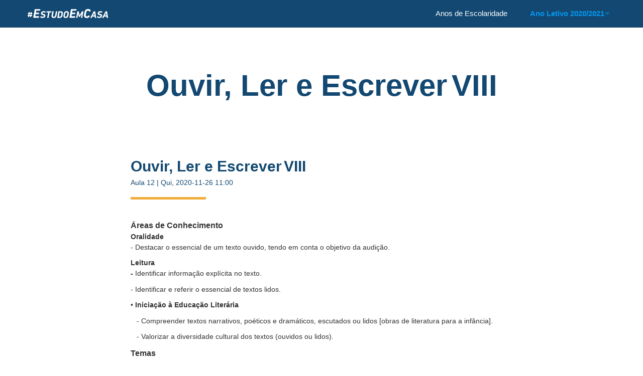

--- FILE ---
content_type: text/html; charset=UTF-8
request_url: https://estudoemcasa.dge.mec.pt/2020-2021/3o-e-4o/portugues/12
body_size: 70374
content:
<!DOCTYPE html>
<html lang="pt-pt" dir="ltr" prefix="content: http://purl.org/rss/1.0/modules/content/  dc: http://purl.org/dc/terms/  foaf: http://xmlns.com/foaf/0.1/  og: http://ogp.me/ns#  rdfs: http://www.w3.org/2000/01/rdf-schema#  schema: http://schema.org/  sioc: http://rdfs.org/sioc/ns#  sioct: http://rdfs.org/sioc/types#  skos: http://www.w3.org/2004/02/skos/core#  xsd: http://www.w3.org/2001/XMLSchema# ">
<head>
  <meta charset="utf-8" />
<script>(function(i,s,o,g,r,a,m){i["GoogleAnalyticsObject"]=r;i[r]=i[r]||function(){(i[r].q=i[r].q||[]).push(arguments)},i[r].l=1*new Date();a=s.createElement(o),m=s.getElementsByTagName(o)[0];a.async=1;a.src=g;m.parentNode.insertBefore(a,m)})(window,document,"script","https://www.google-analytics.com/analytics.js","ga");ga("create", "UA-51635395-7", {"cookieDomain":"auto"});ga("require", "displayfeatures");ga("set", "anonymizeIp", true);ga("send", "pageview");</script>
<link rel="canonical" href="http://estudoemcasa.dge.mec.pt/2020-2021/3o-e-4o/portugues/12" />
<meta name="Generator" content="Drupal 8 (https://www.drupal.org)" />
<meta name="MobileOptimized" content="width" />
<meta name="HandheldFriendly" content="true" />
<meta name="viewport" content="width=device-width, initial-scale=1.0" />
<link rel="shortcut icon" href="/themes/custom/website/favicon.png" type="image/png" />
<link rel="alternate" hreflang="pt-pt" href="http://estudoemcasa.dge.mec.pt/2020-2021/3o-e-4o/portugues/12" />
<link rel="revision" href="http://estudoemcasa.dge.mec.pt/2020-2021/3o-e-4o/portugues/12" />

  <title>Ouvir, Ler e Escrever VIII | #EstudoEmCasa</title>
  <link rel="stylesheet" media="all" href="/core/assets/vendor/normalize-css/normalize.css?rbxv6y" />
<link rel="stylesheet" media="all" href="/core/misc/normalize-fixes.css?rbxv6y" />
<link rel="stylesheet" media="all" href="/libraries/superfish/css/superfish.css?rbxv6y" />
<link rel="stylesheet" media="all" href="/core/themes/stable/css/system/components/ajax-progress.module.css?rbxv6y" />
<link rel="stylesheet" media="all" href="/core/themes/stable/css/system/components/align.module.css?rbxv6y" />
<link rel="stylesheet" media="all" href="/core/themes/stable/css/system/components/autocomplete-loading.module.css?rbxv6y" />
<link rel="stylesheet" media="all" href="/core/themes/stable/css/system/components/fieldgroup.module.css?rbxv6y" />
<link rel="stylesheet" media="all" href="/core/themes/stable/css/system/components/container-inline.module.css?rbxv6y" />
<link rel="stylesheet" media="all" href="/core/themes/stable/css/system/components/clearfix.module.css?rbxv6y" />
<link rel="stylesheet" media="all" href="/core/themes/stable/css/system/components/details.module.css?rbxv6y" />
<link rel="stylesheet" media="all" href="/core/themes/stable/css/system/components/hidden.module.css?rbxv6y" />
<link rel="stylesheet" media="all" href="/core/themes/stable/css/system/components/item-list.module.css?rbxv6y" />
<link rel="stylesheet" media="all" href="/core/themes/stable/css/system/components/js.module.css?rbxv6y" />
<link rel="stylesheet" media="all" href="/core/themes/stable/css/system/components/nowrap.module.css?rbxv6y" />
<link rel="stylesheet" media="all" href="/core/themes/stable/css/system/components/position-container.module.css?rbxv6y" />
<link rel="stylesheet" media="all" href="/core/themes/stable/css/system/components/progress.module.css?rbxv6y" />
<link rel="stylesheet" media="all" href="/core/themes/stable/css/system/components/reset-appearance.module.css?rbxv6y" />
<link rel="stylesheet" media="all" href="/core/themes/stable/css/system/components/resize.module.css?rbxv6y" />
<link rel="stylesheet" media="all" href="/core/themes/stable/css/system/components/sticky-header.module.css?rbxv6y" />
<link rel="stylesheet" media="all" href="/core/themes/stable/css/system/components/system-status-counter.css?rbxv6y" />
<link rel="stylesheet" media="all" href="/core/themes/stable/css/system/components/system-status-report-counters.css?rbxv6y" />
<link rel="stylesheet" media="all" href="/core/themes/stable/css/system/components/system-status-report-general-info.css?rbxv6y" />
<link rel="stylesheet" media="all" href="/core/themes/stable/css/system/components/tabledrag.module.css?rbxv6y" />
<link rel="stylesheet" media="all" href="/core/themes/stable/css/system/components/tablesort.module.css?rbxv6y" />
<link rel="stylesheet" media="all" href="/core/themes/stable/css/system/components/tree-child.module.css?rbxv6y" />
<link rel="stylesheet" media="all" href="/core/themes/stable/css/views/views.module.css?rbxv6y" />
<link rel="stylesheet" media="all" href="/core/modules/layout_discovery/layouts/onecol/onecol.css?rbxv6y" />
<link rel="stylesheet" media="all" href="/themes/custom/website_2020_2021/css/website.css?rbxv6y" />
<link rel="stylesheet" media="all" href="/themes/custom/website_2020_2021/css/fontawesome-pro/css/all.css?rbxv6y" />
<link rel="stylesheet" media="all" href="/core/themes/classy/css/components/action-links.css?rbxv6y" />
<link rel="stylesheet" media="all" href="/core/themes/classy/css/components/breadcrumb.css?rbxv6y" />
<link rel="stylesheet" media="all" href="/core/themes/classy/css/components/button.css?rbxv6y" />
<link rel="stylesheet" media="all" href="/core/themes/classy/css/components/collapse-processed.css?rbxv6y" />
<link rel="stylesheet" media="all" href="/core/themes/classy/css/components/container-inline.css?rbxv6y" />
<link rel="stylesheet" media="all" href="/core/themes/classy/css/components/details.css?rbxv6y" />
<link rel="stylesheet" media="all" href="/core/themes/classy/css/components/exposed-filters.css?rbxv6y" />
<link rel="stylesheet" media="all" href="/core/themes/classy/css/components/field.css?rbxv6y" />
<link rel="stylesheet" media="all" href="/core/themes/classy/css/components/form.css?rbxv6y" />
<link rel="stylesheet" media="all" href="/core/themes/classy/css/components/icons.css?rbxv6y" />
<link rel="stylesheet" media="all" href="/core/themes/classy/css/components/inline-form.css?rbxv6y" />
<link rel="stylesheet" media="all" href="/core/themes/classy/css/components/item-list.css?rbxv6y" />
<link rel="stylesheet" media="all" href="/core/themes/classy/css/components/link.css?rbxv6y" />
<link rel="stylesheet" media="all" href="/core/themes/classy/css/components/links.css?rbxv6y" />
<link rel="stylesheet" media="all" href="/core/themes/classy/css/components/menu.css?rbxv6y" />
<link rel="stylesheet" media="all" href="/core/themes/classy/css/components/more-link.css?rbxv6y" />
<link rel="stylesheet" media="all" href="/core/themes/classy/css/components/pager.css?rbxv6y" />
<link rel="stylesheet" media="all" href="/core/themes/classy/css/components/tabledrag.css?rbxv6y" />
<link rel="stylesheet" media="all" href="/core/themes/classy/css/components/tableselect.css?rbxv6y" />
<link rel="stylesheet" media="all" href="/core/themes/classy/css/components/tablesort.css?rbxv6y" />
<link rel="stylesheet" media="all" href="/core/themes/classy/css/components/tabs.css?rbxv6y" />
<link rel="stylesheet" media="all" href="/core/themes/classy/css/components/textarea.css?rbxv6y" />
<link rel="stylesheet" media="all" href="/core/themes/classy/css/components/ui-dialog.css?rbxv6y" />
<link rel="stylesheet" media="all" href="/core/themes/classy/css/components/messages.css?rbxv6y" />

  
<!--[if lte IE 8]>
<script src="/core/assets/vendor/html5shiv/html5shiv.min.js?v=3.7.3"></script>
<![endif]-->

  <script src="https://cdnjs.cloudflare.com/ajax/libs/mediaelement/4.2.16/lang/pt.min.js"></script>
</head>
<body class="_020-2021-3o-e-4o-portugues-12 path-node page-node-type-class">
  <a href="#main-content" class="visually-hidden focusable skip-link">
    Passar para o conteúdo principal
  </a>
      
  
        <div class="dialog-off-canvas-main-canvas" data-off-canvas-main-canvas>
    <div role="document" class="page">
 
      <header id="site-header">
      <div class="outer-wrapper">
          <div class="">
    

<div id="block-website-2020-2021-branding" class="settings-tray-editable block block-system block-system-branding-block" data-drupal-settingstray="editable">
  
    
        <a href="/" rel="home" class="site-logo">
      <img src="/themes/custom/website_2020_2021/logo.svg" alt="Início" />
    </a>
      </div>

<div id="block-website-2020-2021-mainnavigation" class="settings-tray-editable block block-superfish block-superfishmain" data-drupal-settingstray="editable">
  
    
      
<ul id="superfish-main" class="menu sf-menu sf-main sf-horizontal sf-style-none">
  
<li id="main-menu-link-content37b79df2-87e0-459c-8736-1b6da2a5bc7a" class="sf-depth-1 sf-no-children"><a href="/2020-2021/1o" class="sf-depth-1">Anos de Escolaridade</a></li><li id="main-menu-link-content2631ed8c-0678-4cbe-8643-7aea85bb158e" class="sf-depth-1 menuparent"><span class="sf-depth-1 menuparent nolink">Ano Letivo 2020/2021</span><ul><li id="main-menu-link-content553ab59f-9e36-46bd-b38b-fb96da3899f6" class="sf-depth-2 sf-no-children"><a href="/2019-2020/" class="sf-depth-2">Ano Letivo 2019/2020</a></li></ul></li>
</ul>

  </div><div data-drupal-messages-fallback class="hidden"></div>

  </div>

      </div>
    </header>
  
  
  
  <main role="main" class="outer-wrapper">
    <a id="main-content" tabindex="-1"></a>
    <section id="content">
        <div class="">
    

<div id="block-website-2020-2021-page-title" class="block block-core block-page-title-block">
  
    
      
  <h1 class="page-title"><span class="field field--name-title field--type-string field--label-hidden">Ouvir, Ler e Escrever VIII</span>
</h1>


  </div>

<div id="block-website-2020-2021-content" class="block block-system block-system-main-block">
  
    
      <article id="node-964" class="" data-history-node-id="964" role="article" about="/2020-2021/3o-e-4o/portugues/12">
  
    

  <img alt="" class="classimg" src="https://estudoemcasa-2020-2021.s3.eu-west-3.amazonaws.com/s3fs-public/styles/800x450/public/images/subjects/portugues-3o-e-4o.jpg?itok=XrJEACNb" />
  <br />
  <span class="field field--name-title field--type-string field--label-hidden">Ouvir, Ler e Escrever VIII</span>

  
  <div class="classinfo">Aula 
            <div class="field field--name-field-class-number field--type-integer field--label-hidden field__item">12</div>
       | 
            <div class="field field--name-field-date field--type-datetime field--label-hidden field__item"><time datetime="2020-11-26T11:00:00Z" class="datetime">Qui, 2020-11-26 11:00</time>
</div>
      </div>

  <div class="sep"></div>

  <div class="areas">Áreas de Conhecimento</div>
  
            <div class="clearfix text-formatted field field--name-field-areas field--type-text-long field--label-hidden field__item"><ul><li><span><span><span><span><strong><span lang="EN-US" xml:lang="EN-US" xml:lang="EN-US"><span><span><span><span>Oralidade</span></span></span></span></span></strong><strong> </strong><span lang="EN-US" xml:lang="EN-US" xml:lang="EN-US"><span>​</span></span></span></span></span></span></li>
</ul><p><span><span><span><span><span><span><span><span>- Destacar o essencial de um texto ouvido, tendo em conta o objetivo da audição. </span></span></span></span></span><span><span>​</span></span></span></span></span></p>

<ul><li><span><span><span><span><strong><span lang="EN-US" xml:lang="EN-US" xml:lang="EN-US"><span><span><span><span>Leitura</span></span></span></span></span></strong><strong> </strong><span lang="EN-US" xml:lang="EN-US" xml:lang="EN-US"><span>​</span></span></span></span></span></span></li>
</ul><p><span><span><span><strong><span><span><span><span><span>- </span></span></span></span></span></strong><span><span><span><span><span>Identificar informação explícita no texto. </span></span></span></span></span><span><span>​</span></span></span></span></span></p>

<p><span><span><span><span><span><span><span><span>- Identificar e referir o essencial de textos lidos.</span></span></span></span></span><span><span>​</span></span></span></span></span></p>

<p><span><span><span><span><span><span><span><span>• </span></span></span></span></span><strong><span><span><span><span><span>Iniciação</span></span></span></span></span></strong><strong><span><span><span><span><span> à </span></span></span></span></span></strong><strong><span><span><span><span><span>Educação</span></span></span></span></span></strong><strong> </strong><strong><span><span><span><span><span>Literária</span></span></span></span></span></strong> <span><span>​</span></span></span></span></span></p>

<p><span><span><span><span><span><span><span><span>   - Compreender textos narrativos, poéticos e dramáticos, escutados ou lidos [obras de literatura para a infância].</span></span></span></span></span><span><span>​</span></span></span></span></span></p>

<p><span><span><span><span><span><span><span><span>   - Valorizar a diversidade cultural dos textos (ouvidos ou lidos).</span></span></span></span></span></span></span></span></p></div>
      
  
  <div class="themes">Temas</div>
  
            <div class="clearfix text-formatted field field--name-field-themes field--type-text-long field--label-hidden field__item"><p><span><span><span><span><span><span>Ouvir, Ler e Escrever VIII.</span></span></span></span></span></span></p></div>
      

    <a class="classvideo" href="https://www.rtp.pt/play/estudoemcasa/p7790/e508482/portugues-3-e-4-anos" target="_blank">
    <img alt="" class="videobg" src="https://estudoemcasa-2020-2021.s3.eu-west-3.amazonaws.com/s3fs-public/styles/800x455/public/images/bgimages/3o-e-4o.png?itok=3hWsGi0g" />
    <div class="classvideonumber">Aula 
            <div class="field field--name-field-class-number field--type-integer field--label-hidden field__item">12</div>
      </div>
  </a>
    <div sclass="videoinfo">Para poder assistir a aulas anteriores, deve entrar em <a href="https://www.rtp.pt/play/estudoemcasa/anos-de-escolaridade/" target="blank">https://www.rtp.pt/play/estudoemcasa/anos-de-escolaridade</a> e escolher o ano de escolaridade e a disciplina.</div>
  <br /><br />
  <div class="resources">Atividades e Recursos Complementares</div>

  <div class="sep"></div>

    <a class="resource" href="https://estudoemcasa-2020-2021.s3.eu-west-3.amazonaws.com/resources/70a3b0a521e29097d45db90949decc47/12_Portugu%C3%AAs_3.%C2%BA%20e%204.%C2%BA%20anos_Rever%20regras%20de%20translinea%C3%A7%C3%A3o%2C%20correio%20eletr%C3%B3nico%2C%20convite.%20Conto%20Tradicional.pdf" target="_blank">
  <div class="resource">
  <span class="resourcetitle">Ouvir, Ler e Escrever VIII </span><br />
  <span class="resourcedescription">Ouvir, Ler e Escrever VIII.</span>
  </div>
  </a>
  
  <div class="classes">Aulas</div>
  <div class="sep"></div>

</article>

  </div>

<div class="views-element-container settings-tray-editable block block-views block-views-blockclasses-block-1" id="block-website-2020-2021-views-block-classes-block-1" data-drupal-settingstray="editable">
  
    
      <div><div class="view view-classes view-id-classes view-display-id-block_1 js-view-dom-id-45bda574d79563ed3c71bb2a1b65b6c2a361188c62852c14dc3e3d01e111a6c4">
  
    
      
      <div class="view-content">
          <div class="views-row"><div class="views-field views-field-view-node"><span class="field-content"><a href="/2020-2021/3o-e-4o/portugues/1">
<div class="class-list">
</span></div><div class="views-field views-field-field-years"><div class="field-content"><img alt="" class="classbg" src="https://estudoemcasa-2020-2021.s3.eu-west-3.amazonaws.com/s3fs-public/styles/380x216/public/images/bgimages/3o-e-4o.png?itok=1hWtgmKQ" />
</div></div><div class="views-field views-field-field-class-number"><div class="field-content">Aula 1</div>
</a></div></div><div class="views-field views-field-title"><span class="field-content">O Texto Narrativo (1)</span></div><div class="views-field views-field-field-date"><div class="field-content"><time datetime="2020-10-20T09:30:00Z" class="datetime">2020-10-20</time>
</div></div></div>
    <div class="views-row"><div class="views-field views-field-view-node"><span class="field-content"><a href="/2020-2021/3o-e-4o/portugues/2">
<div class="class-list">
</span></div><div class="views-field views-field-field-years"><div class="field-content"><img alt="" class="classbg" src="https://estudoemcasa-2020-2021.s3.eu-west-3.amazonaws.com/s3fs-public/styles/380x216/public/images/bgimages/3o-e-4o.png?itok=1hWtgmKQ" />
</div></div><div class="views-field views-field-field-class-number"><div class="field-content">Aula 2</div>
</a></div></div><div class="views-field views-field-title"><span class="field-content">Texto Narrativo (2). Prosa e poesia</span></div><div class="views-field views-field-field-date"><div class="field-content"><time datetime="2020-10-22T10:00:00Z" class="datetime">2020-10-22</time>
</div></div></div>
    <div class="views-row"><div class="views-field views-field-view-node"><span class="field-content"><a href="/2020-2021/3o-e-4o/portugues/3">
<div class="class-list">
</span></div><div class="views-field views-field-field-years"><div class="field-content"><img alt="" class="classbg" src="https://estudoemcasa-2020-2021.s3.eu-west-3.amazonaws.com/s3fs-public/styles/380x216/public/images/bgimages/3o-e-4o.png?itok=1hWtgmKQ" />
</div></div><div class="views-field views-field-field-class-number"><div class="field-content">Aula 3</div>
</a></div></div><div class="views-field views-field-title"><span class="field-content">O texto dialogal. Classe de palavras e sinais de pontuação</span></div><div class="views-field views-field-field-date"><div class="field-content"><time datetime="2020-10-27T10:30:00Z" class="datetime">2020-10-27</time>
</div></div></div>
    <div class="views-row"><div class="views-field views-field-view-node"><span class="field-content"><a href="/2020-2021/3o-e-4o/portugues/4">
<div class="class-list">
</span></div><div class="views-field views-field-field-years"><div class="field-content"><img alt="" class="classbg" src="https://estudoemcasa-2020-2021.s3.eu-west-3.amazonaws.com/s3fs-public/styles/380x216/public/images/bgimages/3o-e-4o.png?itok=1hWtgmKQ" />
</div></div><div class="views-field views-field-field-class-number"><div class="field-content">Aula 4</div>
</a></div></div><div class="views-field views-field-title"><span class="field-content">Texto poético. Classificação da palavra quanto à sílaba tónica</span></div><div class="views-field views-field-field-date"><div class="field-content"><time datetime="2020-10-29T11:00:00Z" class="datetime">2020-10-29</time>
</div></div></div>
    <div class="views-row"><div class="views-field views-field-view-node"><span class="field-content"><a href="/2020-2021/3o-e-4o/portugues/5">
<div class="class-list">
</span></div><div class="views-field views-field-field-years"><div class="field-content"><img alt="" class="classbg" src="https://estudoemcasa-2020-2021.s3.eu-west-3.amazonaws.com/s3fs-public/styles/380x216/public/images/bgimages/3o-e-4o.png?itok=1hWtgmKQ" />
</div></div><div class="views-field views-field-field-class-number"><div class="field-content">Aula 5</div>
</a></div></div><div class="views-field views-field-title"><span class="field-content">Família de Palavras. Formação de palavras por derivação</span></div><div class="views-field views-field-field-date"><div class="field-content"><time datetime="2020-11-03T10:30:00Z" class="datetime">2020-11-03</time>
</div></div></div>
    <div class="views-row"><div class="views-field views-field-view-node"><span class="field-content"><a href="/2020-2021/3o-e-4o/portugues/6">
<div class="class-list">
</span></div><div class="views-field views-field-field-years"><div class="field-content"><img alt="" class="classbg" src="https://estudoemcasa-2020-2021.s3.eu-west-3.amazonaws.com/s3fs-public/styles/380x216/public/images/bgimages/3o-e-4o.png?itok=1hWtgmKQ" />
</div></div><div class="views-field views-field-field-class-number"><div class="field-content">Aula 6</div>
</a></div></div><div class="views-field views-field-title"><span class="field-content">Lenda. Texto Instrucional: A receita.</span></div><div class="views-field views-field-field-date"><div class="field-content"><time datetime="2020-11-05T11:00:00Z" class="datetime">2020-11-05</time>
</div></div></div>
    <div class="views-row"><div class="views-field views-field-view-node"><span class="field-content"><a href="/2020-2021/3o-e-4o/portugues/7">
<div class="class-list">
</span></div><div class="views-field views-field-field-years"><div class="field-content"><img alt="" class="classbg" src="https://estudoemcasa-2020-2021.s3.eu-west-3.amazonaws.com/s3fs-public/styles/380x216/public/images/bgimages/3o-e-4o.png?itok=1hWtgmKQ" />
</div></div><div class="views-field views-field-field-class-number"><div class="field-content">Aula 7</div>
</a></div></div><div class="views-field views-field-title"><span class="field-content">Texto Poético. Texto Informativo</span></div><div class="views-field views-field-field-date"><div class="field-content"><time datetime="2020-11-10T10:30:00Z" class="datetime">2020-11-10</time>
</div></div></div>
    <div class="views-row"><div class="views-field views-field-view-node"><span class="field-content"><a href="/2020-2021/3o-e-4o/portugues/8">
<div class="class-list">
</span></div><div class="views-field views-field-field-years"><div class="field-content"><img alt="" class="classbg" src="https://estudoemcasa-2020-2021.s3.eu-west-3.amazonaws.com/s3fs-public/styles/380x216/public/images/bgimages/3o-e-4o.png?itok=1hWtgmKQ" />
</div></div><div class="views-field views-field-field-class-number"><div class="field-content">Aula 8</div>
</a></div></div><div class="views-field views-field-title"><span class="field-content">Ouvir, Ler e Escrever VI </span></div><div class="views-field views-field-field-date"><div class="field-content"><time datetime="2020-11-12T11:00:00Z" class="datetime">2020-11-12</time>
</div></div></div>
    <div class="views-row"><div class="views-field views-field-view-node"><span class="field-content"><a href="/2020-2021/3o-e-4o/portugues/9">
<div class="class-list">
</span></div><div class="views-field views-field-field-years"><div class="field-content"><img alt="" class="classbg" src="https://estudoemcasa-2020-2021.s3.eu-west-3.amazonaws.com/s3fs-public/styles/380x216/public/images/bgimages/3o-e-4o.png?itok=1hWtgmKQ" />
</div></div><div class="views-field views-field-field-class-number"><div class="field-content">Aula 9</div>
</a></div></div><div class="views-field views-field-title"><span class="field-content">Ouvir, Ler e Escrever VII</span></div><div class="views-field views-field-field-date"><div class="field-content"><time datetime="2020-11-17T10:30:00Z" class="datetime">2020-11-17</time>
</div></div></div>
    <div class="views-row"><div class="views-field views-field-view-node"><span class="field-content"><a href="/2020-2021/3o-e-4o/portugues/10">
<div class="class-list">
</span></div><div class="views-field views-field-field-years"><div class="field-content"><img alt="" class="classbg" src="https://estudoemcasa-2020-2021.s3.eu-west-3.amazonaws.com/s3fs-public/styles/380x216/public/images/bgimages/3o-e-4o.png?itok=1hWtgmKQ" />
</div></div><div class="views-field views-field-field-class-number"><div class="field-content">Aula 10</div>
</a></div></div><div class="views-field views-field-title"><span class="field-content">Texto informativo: a notícia</span></div><div class="views-field views-field-field-date"><div class="field-content"><time datetime="2020-11-19T11:00:00Z" class="datetime">2020-11-19</time>
</div></div></div>
    <div class="views-row"><div class="views-field views-field-view-node"><span class="field-content"><a href="/2020-2021/3o-e-4o/portugues/11">
<div class="class-list">
</span></div><div class="views-field views-field-field-years"><div class="field-content"><img alt="" class="classbg" src="https://estudoemcasa-2020-2021.s3.eu-west-3.amazonaws.com/s3fs-public/styles/380x216/public/images/bgimages/3o-e-4o.png?itok=1hWtgmKQ" />
</div></div><div class="views-field views-field-field-class-number"><div class="field-content">Aula 11</div>
</a></div></div><div class="views-field views-field-title"><span class="field-content">Escrever I</span></div><div class="views-field views-field-field-date"><div class="field-content"><time datetime="2020-11-24T10:30:00Z" class="datetime">2020-11-24</time>
</div></div></div>
    <div class="views-row"><div class="views-field views-field-view-node"><span class="field-content"><a href="/2020-2021/3o-e-4o/portugues/12">
<div class="class-list">
</span></div><div class="views-field views-field-field-years"><div class="field-content"><img alt="" class="classbg" src="https://estudoemcasa-2020-2021.s3.eu-west-3.amazonaws.com/s3fs-public/styles/380x216/public/images/bgimages/3o-e-4o.png?itok=1hWtgmKQ" />
</div></div><div class="views-field views-field-field-class-number"><div class="field-content">Aula 12</div>
</a></div></div><div class="views-field views-field-title"><span class="field-content">Ouvir, Ler e Escrever VIII</span></div><div class="views-field views-field-field-date"><div class="field-content"><time datetime="2020-11-26T11:00:00Z" class="datetime">2020-11-26</time>
</div></div></div>
    <div class="views-row"><div class="views-field views-field-view-node"><span class="field-content"><a href="/2020-2021/3o-e-4o/portugues/13">
<div class="class-list">
</span></div><div class="views-field views-field-field-years"><div class="field-content"><img alt="" class="classbg" src="https://estudoemcasa-2020-2021.s3.eu-west-3.amazonaws.com/s3fs-public/styles/380x216/public/images/bgimages/3o-e-4o.png?itok=1hWtgmKQ" />
</div></div><div class="views-field views-field-field-class-number"><div class="field-content">Aula 13</div>
</a></div></div><div class="views-field views-field-title"><span class="field-content">Advérbios de negação e afirmação</span></div><div class="views-field views-field-field-date"><div class="field-content"><time datetime="2020-12-03T11:00:00Z" class="datetime">2020-12-03</time>
</div></div></div>
    <div class="views-row"><div class="views-field views-field-view-node"><span class="field-content"><a href="/2020-2021/3o-e-4o/portugues/14">
<div class="class-list">
</span></div><div class="views-field views-field-field-years"><div class="field-content"><img alt="" class="classbg" src="https://estudoemcasa-2020-2021.s3.eu-west-3.amazonaws.com/s3fs-public/styles/380x216/public/images/bgimages/3o-e-4o.png?itok=1hWtgmKQ" />
</div></div><div class="views-field views-field-field-class-number"><div class="field-content">Aula 14</div>
</a></div></div><div class="views-field views-field-title"><span class="field-content">Tipo e valor da frase</span></div><div class="views-field views-field-field-date"><div class="field-content"><time datetime="2020-12-10T11:00:00Z" class="datetime">2020-12-10</time>
</div></div></div>
    <div class="views-row"><div class="views-field views-field-view-node"><span class="field-content"><a href="/2020-2021/3o-e-4o/portugues/15">
<div class="class-list">
</span></div><div class="views-field views-field-field-years"><div class="field-content"><img alt="" class="classbg" src="https://estudoemcasa-2020-2021.s3.eu-west-3.amazonaws.com/s3fs-public/styles/380x216/public/images/bgimages/3o-e-4o.png?itok=1hWtgmKQ" />
</div></div><div class="views-field views-field-field-class-number"><div class="field-content">Aula 15</div>
</a></div></div><div class="views-field views-field-title"><span class="field-content">Texto descritivo</span></div><div class="views-field views-field-field-date"><div class="field-content"><time datetime="2020-12-15T10:30:00Z" class="datetime">2020-12-15</time>
</div></div></div>
    <div class="views-row"><div class="views-field views-field-view-node"><span class="field-content"><a href="/2020-2021/3o-e-4o/portugues/16">
<div class="class-list">
</span></div><div class="views-field views-field-field-years"><div class="field-content"><img alt="" class="classbg" src="https://estudoemcasa-2020-2021.s3.eu-west-3.amazonaws.com/s3fs-public/styles/380x216/public/images/bgimages/3o-e-4o.png?itok=1hWtgmKQ" />
</div></div><div class="views-field views-field-field-class-number"><div class="field-content">Aula 16</div>
</a></div></div><div class="views-field views-field-title"><span class="field-content">O Gigante Egoísta</span></div><div class="views-field views-field-field-date"><div class="field-content"><time datetime="2020-12-17T11:00:00Z" class="datetime">2020-12-17</time>
</div></div></div>
    <div class="views-row"><div class="views-field views-field-view-node"><span class="field-content"><a href="/2020-2021/3o-e-4o/portugues/17">
<div class="class-list">
</span></div><div class="views-field views-field-field-years"><div class="field-content"><img alt="" class="classbg" src="https://estudoemcasa-2020-2021.s3.eu-west-3.amazonaws.com/s3fs-public/styles/380x216/public/images/bgimages/3o-e-4o.png?itok=1hWtgmKQ" />
</div></div><div class="views-field views-field-field-class-number"><div class="field-content">Aula 17</div>
</a></div></div><div class="views-field views-field-title"><span class="field-content">O Príncipe Feliz, de Oscar Wilde</span></div><div class="views-field views-field-field-date"><div class="field-content"><time datetime="2021-01-05T10:30:00Z" class="datetime">2021-01-05</time>
</div></div></div>
    <div class="views-row"><div class="views-field views-field-view-node"><span class="field-content"><a href="/2020-2021/3o-e-4o/portugues/18">
<div class="class-list">
</span></div><div class="views-field views-field-field-years"><div class="field-content"><img alt="" class="classbg" src="https://estudoemcasa-2020-2021.s3.eu-west-3.amazonaws.com/s3fs-public/styles/380x216/public/images/bgimages/3o-e-4o.png?itok=1hWtgmKQ" />
</div></div><div class="views-field views-field-field-class-number"><div class="field-content">Aula 18</div>
</a></div></div><div class="views-field views-field-title"><span class="field-content">Classes de palavras: o pronome pessoal</span></div><div class="views-field views-field-field-date"><div class="field-content"><time datetime="2021-01-07T11:00:00Z" class="datetime">2021-01-07</time>
</div></div></div>
    <div class="views-row"><div class="views-field views-field-view-node"><span class="field-content"><a href="/2020-2021/3o-e-4o/portugues/19">
<div class="class-list">
</span></div><div class="views-field views-field-field-years"><div class="field-content"><img alt="" class="classbg" src="https://estudoemcasa-2020-2021.s3.eu-west-3.amazonaws.com/s3fs-public/styles/380x216/public/images/bgimages/3o-e-4o.png?itok=1hWtgmKQ" />
</div></div><div class="views-field views-field-field-class-number"><div class="field-content">Aula 19</div>
</a></div></div><div class="views-field views-field-title"><span class="field-content">Classe de palavras: o verbo</span></div><div class="views-field views-field-field-date"><div class="field-content"><time datetime="2021-01-12T10:30:00Z" class="datetime">2021-01-12</time>
</div></div></div>
    <div class="views-row"><div class="views-field views-field-view-node"><span class="field-content"><a href="/2020-2021/3o-e-4o/portugues/20">
<div class="class-list">
</span></div><div class="views-field views-field-field-years"><div class="field-content"><img alt="" class="classbg" src="https://estudoemcasa-2020-2021.s3.eu-west-3.amazonaws.com/s3fs-public/styles/380x216/public/images/bgimages/3o-e-4o.png?itok=1hWtgmKQ" />
</div></div><div class="views-field views-field-field-class-number"><div class="field-content">Aula 20</div>
</a></div></div><div class="views-field views-field-title"><span class="field-content">O verbo: o modo indicativo e o modo imperativo</span></div><div class="views-field views-field-field-date"><div class="field-content"><time datetime="2021-01-14T11:00:00Z" class="datetime">2021-01-14</time>
</div></div></div>
    <div class="views-row"><div class="views-field views-field-view-node"><span class="field-content"><a href="/2020-2021/3o-e-4o/portugues/21">
<div class="class-list">
</span></div><div class="views-field views-field-field-years"><div class="field-content"><img alt="" class="classbg" src="https://estudoemcasa-2020-2021.s3.eu-west-3.amazonaws.com/s3fs-public/styles/380x216/public/images/bgimages/3o-e-4o.png?itok=1hWtgmKQ" />
</div></div><div class="views-field views-field-field-class-number"><div class="field-content">Aula 21</div>
</a></div></div><div class="views-field views-field-title"><span class="field-content">Provérbios. Família de palavras</span></div><div class="views-field views-field-field-date"><div class="field-content"><time datetime="2021-01-19T10:30:00Z" class="datetime">2021-01-19</time>
</div></div></div>
    <div class="views-row"><div class="views-field views-field-view-node"><span class="field-content"><a href="/2020-2021/3o-e-4o/portugues/22">
<div class="class-list">
</span></div><div class="views-field views-field-field-years"><div class="field-content"><img alt="" class="classbg" src="https://estudoemcasa-2020-2021.s3.eu-west-3.amazonaws.com/s3fs-public/styles/380x216/public/images/bgimages/3o-e-4o.png?itok=1hWtgmKQ" />
</div></div><div class="views-field views-field-field-class-number"><div class="field-content">Aula 22</div>
</a></div></div><div class="views-field views-field-title"><span class="field-content">Retrato físico e psicológico. A Menina do Mar, de Sophia de Mello Breyner Andresen</span></div><div class="views-field views-field-field-date"><div class="field-content"><time datetime="2021-01-21T11:00:00Z" class="datetime">2021-01-21</time>
</div></div></div>
    <div class="views-row"><div class="views-field views-field-view-node"><span class="field-content"><a href="/2020-2021/3o-e-4o/portugues/23">
<div class="class-list">
</span></div><div class="views-field views-field-field-years"><div class="field-content"><img alt="" class="classbg" src="https://estudoemcasa-2020-2021.s3.eu-west-3.amazonaws.com/s3fs-public/styles/380x216/public/images/bgimages/3o-e-4o.png?itok=1hWtgmKQ" />
</div></div><div class="views-field views-field-field-class-number"><div class="field-content">Aula 23</div>
</a></div></div><div class="views-field views-field-title"><span class="field-content">Os quantificadores numerais</span></div><div class="views-field views-field-field-date"><div class="field-content"><time datetime="2021-01-26T10:30:00Z" class="datetime">2021-01-26</time>
</div></div></div>
    <div class="views-row"><div class="views-field views-field-view-node"><span class="field-content"><a href="/2020-2021/3o-e-4o/portugues/24">
<div class="class-list">
</span></div><div class="views-field views-field-field-years"><div class="field-content"><img alt="" class="classbg" src="https://estudoemcasa-2020-2021.s3.eu-west-3.amazonaws.com/s3fs-public/styles/380x216/public/images/bgimages/3o-e-4o.png?itok=1hWtgmKQ" />
</div></div><div class="views-field views-field-field-class-number"><div class="field-content">Aula 24</div>
</a></div></div><div class="views-field views-field-title"><span class="field-content">Graus dos adjetivos</span></div><div class="views-field views-field-field-date"><div class="field-content"><time datetime="2021-01-28T11:00:00Z" class="datetime">2021-01-28</time>
</div></div></div>
    <div class="views-row"><div class="views-field views-field-view-node"><span class="field-content"><a href="/2020-2021/3o-e-4o/portugues/25">
<div class="class-list">
</span></div><div class="views-field views-field-field-years"><div class="field-content"><img alt="" class="classbg" src="https://estudoemcasa-2020-2021.s3.eu-west-3.amazonaws.com/s3fs-public/styles/380x216/public/images/bgimages/3o-e-4o.png?itok=1hWtgmKQ" />
</div></div><div class="views-field views-field-field-class-number"><div class="field-content">Aula 25</div>
</a></div></div><div class="views-field views-field-title"><span class="field-content">Biografia. &quot;A Arca do Tesouro&quot;, de Alice Vieira</span></div><div class="views-field views-field-field-date"><div class="field-content"><time datetime="2021-02-02T10:30:00Z" class="datetime">2021-02-02</time>
</div></div></div>
    <div class="views-row"><div class="views-field views-field-view-node"><span class="field-content"><a href="/2020-2021/3o-e-4o/portugues/26">
<div class="class-list">
</span></div><div class="views-field views-field-field-years"><div class="field-content"><img alt="" class="classbg" src="https://estudoemcasa-2020-2021.s3.eu-west-3.amazonaws.com/s3fs-public/styles/380x216/public/images/bgimages/3o-e-4o.png?itok=1hWtgmKQ" />
</div></div><div class="views-field views-field-field-class-number"><div class="field-content">Aula 26</div>
</a></div></div><div class="views-field views-field-title"><span class="field-content">&quot;A Arca do Tesouro&quot;, de Alice Vieira (2)</span></div><div class="views-field views-field-field-date"><div class="field-content"><time datetime="2021-02-04T11:00:00Z" class="datetime">2021-02-04</time>
</div></div></div>
    <div class="views-row"><div class="views-field views-field-view-node"><span class="field-content"><a href="/2020-2021/3o-e-4o/portugues/27">
<div class="class-list">
</span></div><div class="views-field views-field-field-years"><div class="field-content"><img alt="" class="classbg" src="https://estudoemcasa-2020-2021.s3.eu-west-3.amazonaws.com/s3fs-public/styles/380x216/public/images/bgimages/3o-e-4o.png?itok=1hWtgmKQ" />
</div></div><div class="views-field views-field-field-class-number"><div class="field-content">Aula 27</div>
</a></div></div><div class="views-field views-field-title"><span class="field-content">Flexão dos adjetivos: o grau superlativo</span></div><div class="views-field views-field-field-date"><div class="field-content"><time datetime="2021-02-09T10:30:00Z" class="datetime">2021-02-09</time>
</div></div></div>
    <div class="views-row"><div class="views-field views-field-view-node"><span class="field-content"><a href="/2020-2021/3o-e-4o/portugues/28">
<div class="class-list">
</span></div><div class="views-field views-field-field-years"><div class="field-content"><img alt="" class="classbg" src="https://estudoemcasa-2020-2021.s3.eu-west-3.amazonaws.com/s3fs-public/styles/380x216/public/images/bgimages/3o-e-4o.png?itok=1hWtgmKQ" />
</div></div><div class="views-field views-field-field-class-number"><div class="field-content">Aula 28</div>
</a></div></div><div class="views-field views-field-title"><span class="field-content">Palavras homónimas</span></div><div class="views-field views-field-field-date"><div class="field-content"><time datetime="2021-02-11T11:00:00Z" class="datetime">2021-02-11</time>
</div></div></div>
    <div class="views-row"><div class="views-field views-field-view-node"><span class="field-content"><a href="/2020-2021/3o-e-4o/portugues/29">
<div class="class-list">
</span></div><div class="views-field views-field-field-years"><div class="field-content"><img alt="" class="classbg" src="https://estudoemcasa-2020-2021.s3.eu-west-3.amazonaws.com/s3fs-public/styles/380x216/public/images/bgimages/3o-e-4o.png?itok=1hWtgmKQ" />
</div></div><div class="views-field views-field-field-class-number"><div class="field-content">Aula 29</div>
</a></div></div><div class="views-field views-field-title"><span class="field-content">As funções sintáticas de sujeito e de predicado</span></div><div class="views-field views-field-field-date"><div class="field-content"><time datetime="2021-02-18T11:00:00Z" class="datetime">2021-02-18</time>
</div></div></div>
    <div class="views-row"><div class="views-field views-field-view-node"><span class="field-content"><a href="/2020-2021/3o-e-4o/portugues/30">
<div class="class-list">
</span></div><div class="views-field views-field-field-years"><div class="field-content"><img alt="" class="classbg" src="https://estudoemcasa-2020-2021.s3.eu-west-3.amazonaws.com/s3fs-public/styles/380x216/public/images/bgimages/3o-e-4o.png?itok=1hWtgmKQ" />
</div></div><div class="views-field views-field-field-class-number"><div class="field-content">Aula 30</div>
</a></div></div><div class="views-field views-field-title"><span class="field-content">&quot;A Arca do Tesouro&quot;, de Alice Vieira. Expansão e redução de frases</span></div><div class="views-field views-field-field-date"><div class="field-content"><time datetime="2021-02-23T10:30:00Z" class="datetime">2021-02-23</time>
</div></div></div>
    <div class="views-row"><div class="views-field views-field-view-node"><span class="field-content"><a href="/2020-2021/3o-e-4o/portugues/31">
<div class="class-list">
</span></div><div class="views-field views-field-field-years"><div class="field-content"><img alt="" class="classbg" src="https://estudoemcasa-2020-2021.s3.eu-west-3.amazonaws.com/s3fs-public/styles/380x216/public/images/bgimages/3o-e-4o.png?itok=1hWtgmKQ" />
</div></div><div class="views-field views-field-field-class-number"><div class="field-content">Aula 31</div>
</a></div></div><div class="views-field views-field-title"><span class="field-content">&quot;O melhor presente&quot;, de Alice Vieira</span></div><div class="views-field views-field-field-date"><div class="field-content"><time datetime="2021-02-25T11:00:00Z" class="datetime">2021-02-25</time>
</div></div></div>
    <div class="views-row"><div class="views-field views-field-view-node"><span class="field-content"><a href="/2020-2021/3o-e-4o/portugues/32">
<div class="class-list">
</span></div><div class="views-field views-field-field-years"><div class="field-content"><img alt="" class="classbg" src="https://estudoemcasa-2020-2021.s3.eu-west-3.amazonaws.com/s3fs-public/styles/380x216/public/images/bgimages/3o-e-4o.png?itok=1hWtgmKQ" />
</div></div><div class="views-field views-field-field-class-number"><div class="field-content">Aula 32</div>
</a></div></div><div class="views-field views-field-title"><span class="field-content">A banda desenhada</span></div><div class="views-field views-field-field-date"><div class="field-content"><time datetime="2021-03-02T10:30:00Z" class="datetime">2021-03-02</time>
</div></div></div>
    <div class="views-row"><div class="views-field views-field-view-node"><span class="field-content"><a href="/2020-2021/3o-e-4o/portugues/33">
<div class="class-list">
</span></div><div class="views-field views-field-field-years"><div class="field-content"><img alt="" class="classbg" src="https://estudoemcasa-2020-2021.s3.eu-west-3.amazonaws.com/s3fs-public/styles/380x216/public/images/bgimages/3o-e-4o.png?itok=1hWtgmKQ" />
</div></div><div class="views-field views-field-field-class-number"><div class="field-content">Aula 33</div>
</a></div></div><div class="views-field views-field-title"><span class="field-content">&quot;A História do Sol e do Rinoceronte&quot;, de Ondjaki. Exercícios gramaticais</span></div><div class="views-field views-field-field-date"><div class="field-content"><time datetime="2021-03-04T11:00:00Z" class="datetime">2021-03-04</time>
</div></div></div>
    <div class="views-row"><div class="views-field views-field-view-node"><span class="field-content"><a href="/2020-2021/3o-e-4o/portugues/34">
<div class="class-list">
</span></div><div class="views-field views-field-field-years"><div class="field-content"><img alt="" class="classbg" src="https://estudoemcasa-2020-2021.s3.eu-west-3.amazonaws.com/s3fs-public/styles/380x216/public/images/bgimages/3o-e-4o.png?itok=1hWtgmKQ" />
</div></div><div class="views-field views-field-field-class-number"><div class="field-content">Aula 34</div>
</a></div></div><div class="views-field views-field-title"><span class="field-content">&quot;A Princesa e a Ervilha&quot;, de Hans Christian Andersen. A diferença entre à, há e ah</span></div><div class="views-field views-field-field-date"><div class="field-content"><time datetime="2021-03-09T10:30:00Z" class="datetime">2021-03-09</time>
</div></div></div>
    <div class="views-row"><div class="views-field views-field-view-node"><span class="field-content"><a href="/2020-2021/3o-e-4o/portugues/35">
<div class="class-list">
</span></div><div class="views-field views-field-field-years"><div class="field-content"><img alt="" class="classbg" src="https://estudoemcasa-2020-2021.s3.eu-west-3.amazonaws.com/s3fs-public/styles/380x216/public/images/bgimages/3o-e-4o.png?itok=1hWtgmKQ" />
</div></div><div class="views-field views-field-field-class-number"><div class="field-content">Aula 35</div>
</a></div></div><div class="views-field views-field-title"><span class="field-content">&quot;Para cada um seu modo de ver&quot;, de Manuel Couto Viana. Os determinantes interrogativos</span></div><div class="views-field views-field-field-date"><div class="field-content"><time datetime="2021-03-11T11:00:00Z" class="datetime">2021-03-11</time>
</div></div></div>
    <div class="views-row"><div class="views-field views-field-view-node"><span class="field-content"><a href="/2020-2021/3o-e-4o/portugues/36">
<div class="class-list">
</span></div><div class="views-field views-field-field-years"><div class="field-content"><img alt="" class="classbg" src="https://estudoemcasa-2020-2021.s3.eu-west-3.amazonaws.com/s3fs-public/styles/380x216/public/images/bgimages/3o-e-4o.png?itok=1hWtgmKQ" />
</div></div><div class="views-field views-field-field-class-number"><div class="field-content">Aula 36</div>
</a></div></div><div class="views-field views-field-title"><span class="field-content">O texto instrucional: a receita e o protocolo experimental</span></div><div class="views-field views-field-field-date"><div class="field-content"><time datetime="2021-03-16T10:30:00Z" class="datetime">2021-03-16</time>
</div></div></div>
    <div class="views-row"><div class="views-field views-field-view-node"><span class="field-content"><a href="/2020-2021/3o-e-4o/portugues/37">
<div class="class-list">
</span></div><div class="views-field views-field-field-years"><div class="field-content"><img alt="" class="classbg" src="https://estudoemcasa-2020-2021.s3.eu-west-3.amazonaws.com/s3fs-public/styles/380x216/public/images/bgimages/3o-e-4o.png?itok=1hWtgmKQ" />
</div></div><div class="views-field views-field-field-class-number"><div class="field-content">Aula 37</div>
</a></div></div><div class="views-field views-field-title"><span class="field-content">&quot;O Beijo da Palavrinha&quot; (1)</span></div><div class="views-field views-field-field-date"><div class="field-content"><time datetime="2021-03-18T11:00:00Z" class="datetime">2021-03-18</time>
</div></div></div>
    <div class="views-row"><div class="views-field views-field-view-node"><span class="field-content"><a href="/2020-2021/3o-e-4o/portugues/38">
<div class="class-list">
</span></div><div class="views-field views-field-field-years"><div class="field-content"><img alt="" class="classbg" src="https://estudoemcasa-2020-2021.s3.eu-west-3.amazonaws.com/s3fs-public/styles/380x216/public/images/bgimages/3o-e-4o.png?itok=1hWtgmKQ" />
</div></div><div class="views-field views-field-field-class-number"><div class="field-content">Aula 38</div>
</a></div></div><div class="views-field views-field-title"><span class="field-content">&quot;O Beijo da Palavrinha&quot; (2)</span></div><div class="views-field views-field-field-date"><div class="field-content"><time datetime="2021-03-23T10:30:00Z" class="datetime">2021-03-23</time>
</div></div></div>
    <div class="views-row"><div class="views-field views-field-view-node"><span class="field-content"><a href="/2020-2021/3o-e-4o/portugues/39">
<div class="class-list">
</span></div><div class="views-field views-field-field-years"><div class="field-content"><img alt="" class="classbg" src="https://estudoemcasa-2020-2021.s3.eu-west-3.amazonaws.com/s3fs-public/styles/380x216/public/images/bgimages/3o-e-4o.png?itok=1hWtgmKQ" />
</div></div><div class="views-field views-field-field-class-number"><div class="field-content">Aula 39</div>
</a></div></div><div class="views-field views-field-title"><span class="field-content">&quot;A Maior Flor do Mundo&quot;, de José Saramago</span></div><div class="views-field views-field-field-date"><div class="field-content"><time datetime="2021-04-06T09:30:00Z" class="datetime">2021-04-06</time>
</div></div></div>
    <div class="views-row"><div class="views-field views-field-view-node"><span class="field-content"><a href="/2020-2021/3o-e-4o/portugues/40">
<div class="class-list">
</span></div><div class="views-field views-field-field-years"><div class="field-content"><img alt="" class="classbg" src="https://estudoemcasa-2020-2021.s3.eu-west-3.amazonaws.com/s3fs-public/styles/380x216/public/images/bgimages/3o-e-4o.png?itok=1hWtgmKQ" />
</div></div><div class="views-field views-field-field-class-number"><div class="field-content">Aula 40</div>
</a></div></div><div class="views-field views-field-title"><span class="field-content">Leitura, compreensão e interpretação: &quot;Poemas da Mentira e da Verdade&quot;, de Luísa Ducla Soares. Jogo de Aplicação</span></div><div class="views-field views-field-field-date"><div class="field-content"><time datetime="2021-04-08T10:00:00Z" class="datetime">2021-04-08</time>
</div></div></div>
    <div class="views-row"><div class="views-field views-field-view-node"><span class="field-content"><a href="/2020-2021/3o-e-4o/portugues/41">
<div class="class-list">
</span></div><div class="views-field views-field-field-years"><div class="field-content"><img alt="" class="classbg" src="https://estudoemcasa-2020-2021.s3.eu-west-3.amazonaws.com/s3fs-public/styles/380x216/public/images/bgimages/3o-e-4o.png?itok=1hWtgmKQ" />
</div></div><div class="views-field views-field-field-class-number"><div class="field-content">Aula 41</div>
</a></div></div><div class="views-field views-field-title"><span class="field-content">&quot;Os Príncipes Gémeos&quot;, de Irene Lisboa. Caracterização física e psicológica</span></div><div class="views-field views-field-field-date"><div class="field-content"><time datetime="2021-04-13T09:30:00Z" class="datetime">2021-04-13</time>
</div></div></div>
    <div class="views-row"><div class="views-field views-field-view-node"><span class="field-content"><a href="/2020-2021/3o-e-4o/portugues/42">
<div class="class-list">
</span></div><div class="views-field views-field-field-years"><div class="field-content"><img alt="" class="classbg" src="https://estudoemcasa-2020-2021.s3.eu-west-3.amazonaws.com/s3fs-public/styles/380x216/public/images/bgimages/3o-e-4o.png?itok=1hWtgmKQ" />
</div></div><div class="views-field views-field-field-class-number"><div class="field-content">Aula 42</div>
</a></div></div><div class="views-field views-field-title"><span class="field-content">Formas de tratamento. Determinante demonstrativo e possessivo</span></div><div class="views-field views-field-field-date"><div class="field-content"><time datetime="2021-04-15T10:00:00Z" class="datetime">2021-04-15</time>
</div></div></div>
    <div class="views-row"><div class="views-field views-field-view-node"><span class="field-content"><a href="/2020-2021/3o-e-4o/portugues/43">
<div class="class-list">
</span></div><div class="views-field views-field-field-years"><div class="field-content"><img alt="" class="classbg" src="https://estudoemcasa-2020-2021.s3.eu-west-3.amazonaws.com/s3fs-public/styles/380x216/public/images/bgimages/3o-e-4o.png?itok=1hWtgmKQ" />
</div></div><div class="views-field views-field-field-class-number"><div class="field-content">Aula 43</div>
</a></div></div><div class="views-field views-field-title"><span class="field-content">Escrever um texto narrativo</span></div><div class="views-field views-field-field-date"><div class="field-content"><time datetime="2021-04-20T09:30:00Z" class="datetime">2021-04-20</time>
</div></div></div>
    <div class="views-row"><div class="views-field views-field-view-node"><span class="field-content"><a href="/2020-2021/3o-e-4o/portugues/44">
<div class="class-list">
</span></div><div class="views-field views-field-field-years"><div class="field-content"><img alt="" class="classbg" src="https://estudoemcasa-2020-2021.s3.eu-west-3.amazonaws.com/s3fs-public/styles/380x216/public/images/bgimages/3o-e-4o.png?itok=1hWtgmKQ" />
</div></div><div class="views-field views-field-field-class-number"><div class="field-content">Aula 44</div>
</a></div></div><div class="views-field views-field-title"><span class="field-content">&quot;Quinta de Vale Flores - O Segredo das Abóboras&quot;, de Cristina Costa</span></div><div class="views-field views-field-field-date"><div class="field-content"><time datetime="2021-04-22T10:00:00Z" class="datetime">2021-04-22</time>
</div></div></div>
    <div class="views-row"><div class="views-field views-field-view-node"><span class="field-content"><a href="/2020-2021/3o-e-4o/portugues/45">
<div class="class-list">
</span></div><div class="views-field views-field-field-years"><div class="field-content"><img alt="" class="classbg" src="https://estudoemcasa-2020-2021.s3.eu-west-3.amazonaws.com/s3fs-public/styles/380x216/public/images/bgimages/3o-e-4o.png?itok=1hWtgmKQ" />
</div></div><div class="views-field views-field-field-class-number"><div class="field-content">Aula 45</div>
</a></div></div><div class="views-field views-field-title"><span class="field-content">O texto descritivo: redação. &quot;Quinta de Vale Flores - O segredo das abóboras&quot;, de Cristina Costa (2)</span></div><div class="views-field views-field-field-date"><div class="field-content"><time datetime="2021-04-27T09:30:00Z" class="datetime">2021-04-27</time>
</div></div></div>
    <div class="views-row"><div class="views-field views-field-view-node"><span class="field-content"><a href="/2020-2021/3o-e-4o/portugues/46">
<div class="class-list">
</span></div><div class="views-field views-field-field-years"><div class="field-content"><img alt="" class="classbg" src="https://estudoemcasa-2020-2021.s3.eu-west-3.amazonaws.com/s3fs-public/styles/380x216/public/images/bgimages/3o-e-4o.png?itok=1hWtgmKQ" />
</div></div><div class="views-field views-field-field-class-number"><div class="field-content">Aula 46</div>
</a></div></div><div class="views-field views-field-title"><span class="field-content">&quot;As Fadas Verdes&quot;, de Matilde Rosa Araújo</span></div><div class="views-field views-field-field-date"><div class="field-content"><time datetime="2021-04-29T10:00:00Z" class="datetime">2021-04-29</time>
</div></div></div>
    <div class="views-row"><div class="views-field views-field-view-node"><span class="field-content"><a href="/2020-2021/3o-e-4o/portugues/47">
<div class="class-list">
</span></div><div class="views-field views-field-field-years"><div class="field-content"><img alt="" class="classbg" src="https://estudoemcasa-2020-2021.s3.eu-west-3.amazonaws.com/s3fs-public/styles/380x216/public/images/bgimages/3o-e-4o.png?itok=1hWtgmKQ" />
</div></div><div class="views-field views-field-field-class-number"><div class="field-content">Aula 47</div>
</a></div></div><div class="views-field views-field-title"><span class="field-content">&quot;Trinta por uma linha&quot;, de António Torrado</span></div><div class="views-field views-field-field-date"><div class="field-content"><time datetime="2021-05-04T09:30:00Z" class="datetime">2021-05-04</time>
</div></div></div>
    <div class="views-row"><div class="views-field views-field-view-node"><span class="field-content"><a href="/2020-2021/3o-e-4o/portugues/48">
<div class="class-list">
</span></div><div class="views-field views-field-field-years"><div class="field-content"><img alt="" class="classbg" src="https://estudoemcasa-2020-2021.s3.eu-west-3.amazonaws.com/s3fs-public/styles/380x216/public/images/bgimages/3o-e-4o.png?itok=1hWtgmKQ" />
</div></div><div class="views-field views-field-field-class-number"><div class="field-content">Aula 48</div>
</a></div></div><div class="views-field views-field-title"><span class="field-content">O texto dramático</span></div><div class="views-field views-field-field-date"><div class="field-content"><time datetime="2021-05-06T11:00:00Z" class="datetime">2021-05-06</time>
</div></div></div>
    <div class="views-row"><div class="views-field views-field-view-node"><span class="field-content"><a href="/2020-2021/3o-e-4o/portugues/49">
<div class="class-list">
</span></div><div class="views-field views-field-field-years"><div class="field-content"><img alt="" class="classbg" src="https://estudoemcasa-2020-2021.s3.eu-west-3.amazonaws.com/s3fs-public/styles/380x216/public/images/bgimages/3o-e-4o.png?itok=1hWtgmKQ" />
</div></div><div class="views-field views-field-field-class-number"><div class="field-content">Aula 49</div>
</a></div></div><div class="views-field views-field-title"><span class="field-content">Teatro às 3 pancadas: &quot;Vem aí o Zé das Moscas&quot;, de António Torrado</span></div><div class="views-field views-field-field-date"><div class="field-content"><time datetime="2021-05-11T09:30:00Z" class="datetime">2021-05-11</time>
</div></div></div>
    <div class="views-row"><div class="views-field views-field-view-node"><span class="field-content"><a href="/2020-2021/3o-e-4o/portugues/50">
<div class="class-list">
</span></div><div class="views-field views-field-field-years"><div class="field-content"><img alt="" class="classbg" src="https://estudoemcasa-2020-2021.s3.eu-west-3.amazonaws.com/s3fs-public/styles/380x216/public/images/bgimages/3o-e-4o.png?itok=1hWtgmKQ" />
</div></div><div class="views-field views-field-field-class-number"><div class="field-content">Aula 50</div>
</a></div></div><div class="views-field views-field-title"><span class="field-content">Teatro às 3 pancadas: &quot;História de um Papagaio&quot;, de António Torrado</span></div><div class="views-field views-field-field-date"><div class="field-content"><time datetime="2021-05-13T10:00:00Z" class="datetime">2021-05-13</time>
</div></div></div>
    <div class="views-row"><div class="views-field views-field-view-node"><span class="field-content"><a href="/2020-2021/3o-e-4o/portugues/51">
<div class="class-list">
</span></div><div class="views-field views-field-field-years"><div class="field-content"><img alt="" class="classbg" src="https://estudoemcasa-2020-2021.s3.eu-west-3.amazonaws.com/s3fs-public/styles/380x216/public/images/bgimages/3o-e-4o.png?itok=1hWtgmKQ" />
</div></div><div class="views-field views-field-field-class-number"><div class="field-content">Aula 51</div>
</a></div></div><div class="views-field views-field-title"><span class="field-content">Discurso direto e discurso indireto</span></div><div class="views-field views-field-field-date"><div class="field-content"><time datetime="2021-05-18T09:30:00Z" class="datetime">2021-05-18</time>
</div></div></div>
    <div class="views-row"><div class="views-field views-field-view-node"><span class="field-content"><a href="/2020-2021/3o-e-4o/portugues/52">
<div class="class-list">
</span></div><div class="views-field views-field-field-years"><div class="field-content"><img alt="" class="classbg" src="https://estudoemcasa-2020-2021.s3.eu-west-3.amazonaws.com/s3fs-public/styles/380x216/public/images/bgimages/3o-e-4o.png?itok=1hWtgmKQ" />
</div></div><div class="views-field views-field-field-class-number"><div class="field-content">Aula 52</div>
</a></div></div><div class="views-field views-field-title"><span class="field-content">&quot;O leão e o burro&quot;, de António Botto</span></div><div class="views-field views-field-field-date"><div class="field-content"><time datetime="2021-05-20T10:00:00Z" class="datetime">2021-05-20</time>
</div></div></div>
    <div class="views-row"><div class="views-field views-field-view-node"><span class="field-content"><a href="/2020-2021/3o-e-4o/portugues/53">
<div class="class-list">
</span></div><div class="views-field views-field-field-years"><div class="field-content"><img alt="" class="classbg" src="https://estudoemcasa-2020-2021.s3.eu-west-3.amazonaws.com/s3fs-public/styles/380x216/public/images/bgimages/3o-e-4o.png?itok=1hWtgmKQ" />
</div></div><div class="views-field views-field-field-class-number"><div class="field-content">Aula 53</div>
</a></div></div><div class="views-field views-field-title"><span class="field-content">Visita ao Museu do Teatro</span></div><div class="views-field views-field-field-date"><div class="field-content"><time datetime="2021-05-25T09:30:00Z" class="datetime">2021-05-25</time>
</div></div></div>
    <div class="views-row"><div class="views-field views-field-view-node"><span class="field-content"><a href="/2020-2021/3o-e-4o/portugues/54">
<div class="class-list">
</span></div><div class="views-field views-field-field-years"><div class="field-content"><img alt="" class="classbg" src="https://estudoemcasa-2020-2021.s3.eu-west-3.amazonaws.com/s3fs-public/styles/380x216/public/images/bgimages/3o-e-4o.png?itok=1hWtgmKQ" />
</div></div><div class="views-field views-field-field-class-number"><div class="field-content">Aula 54</div>
</a></div></div><div class="views-field views-field-title"><span class="field-content">A entrevista</span></div><div class="views-field views-field-field-date"><div class="field-content"><time datetime="2021-05-27T10:00:00Z" class="datetime">2021-05-27</time>
</div></div></div>
    <div class="views-row"><div class="views-field views-field-view-node"><span class="field-content"><a href="/2020-2021/3o-e-4o/portugues/55">
<div class="class-list">
</span></div><div class="views-field views-field-field-years"><div class="field-content"><img alt="" class="classbg" src="https://estudoemcasa-2020-2021.s3.eu-west-3.amazonaws.com/s3fs-public/styles/380x216/public/images/bgimages/3o-e-4o.png?itok=1hWtgmKQ" />
</div></div><div class="views-field views-field-field-class-number"><div class="field-content">Aula 55</div>
</a></div></div><div class="views-field views-field-title"><span class="field-content">A entrevista. Como escrever uma entrevista</span></div><div class="views-field views-field-field-date"><div class="field-content"><time datetime="2021-06-01T09:30:00Z" class="datetime">2021-06-01</time>
</div></div></div>
    <div class="views-row"><div class="views-field views-field-view-node"><span class="field-content"><a href="/2020-2021/3o-e-4o/portugues/56">
<div class="class-list">
</span></div><div class="views-field views-field-field-years"><div class="field-content"><img alt="" class="classbg" src="https://estudoemcasa-2020-2021.s3.eu-west-3.amazonaws.com/s3fs-public/styles/380x216/public/images/bgimages/3o-e-4o.png?itok=1hWtgmKQ" />
</div></div><div class="views-field views-field-field-class-number"><div class="field-content">Aula 56</div>
</a></div></div><div class="views-field views-field-title"><span class="field-content">O dicionário. Leitura e compreensão de &quot;O Dicionário do Menino Andersen&quot;, de Gonçalo M. Tavares</span></div><div class="views-field views-field-field-date"><div class="field-content"><time datetime="2021-06-08T09:30:00Z" class="datetime">2021-06-08</time>
</div></div></div>
    <div class="views-row"><div class="views-field views-field-view-node"><span class="field-content"><a href="/2020-2021/3o-e-4o/portugues/57">
<div class="class-list">
</span></div><div class="views-field views-field-field-years"><div class="field-content"><img alt="" class="classbg" src="https://estudoemcasa-2020-2021.s3.eu-west-3.amazonaws.com/s3fs-public/styles/380x216/public/images/bgimages/3o-e-4o.png?itok=1hWtgmKQ" />
</div></div><div class="views-field views-field-field-class-number"><div class="field-content">Aula 57</div>
</a></div></div><div class="views-field views-field-title"><span class="field-content">Texto não literário: o horário da programação televisiva. A lenda da formação de Timor</span></div><div class="views-field views-field-field-date"><div class="field-content"><time datetime="2021-06-15T09:30:00Z" class="datetime">2021-06-15</time>
</div></div></div>
    <div class="views-row"><div class="views-field views-field-view-node"><span class="field-content"><a href="/2020-2021/3o-e-4o/portugues/58">
<div class="class-list">
</span></div><div class="views-field views-field-field-years"><div class="field-content"><img alt="" class="classbg" src="https://estudoemcasa-2020-2021.s3.eu-west-3.amazonaws.com/s3fs-public/styles/380x216/public/images/bgimages/3o-e-4o.png?itok=1hWtgmKQ" />
</div></div><div class="views-field views-field-field-class-number"><div class="field-content">Aula 58</div>
</a></div></div><div class="views-field views-field-title"><span class="field-content">Escrita criativa</span></div><div class="views-field views-field-field-date"><div class="field-content"><time datetime="2021-06-17T10:00:00Z" class="datetime">2021-06-17</time>
</div></div></div>
    <div class="views-row"><div class="views-field views-field-view-node"><span class="field-content"><a href="/2020-2021/3o-e-4o/portugues/59">
<div class="class-list">
</span></div><div class="views-field views-field-field-years"><div class="field-content"><img alt="" class="classbg" src="https://estudoemcasa-2020-2021.s3.eu-west-3.amazonaws.com/s3fs-public/styles/380x216/public/images/bgimages/3o-e-4o.png?itok=1hWtgmKQ" />
</div></div><div class="views-field views-field-field-class-number"><div class="field-content">Aula 59</div>
</a></div></div><div class="views-field views-field-title"><span class="field-content">Resumo</span></div><div class="views-field views-field-field-date"><div class="field-content"><time datetime="2021-06-22T09:30:00Z" class="datetime">2021-06-22</time>
</div></div></div>
    <div class="views-row"><div class="views-field views-field-view-node"><span class="field-content"><a href="/2020-2021/3o-e-4o/portugues/60">
<div class="class-list">
</span></div><div class="views-field views-field-field-years"><div class="field-content"><img alt="" class="classbg" src="https://estudoemcasa-2020-2021.s3.eu-west-3.amazonaws.com/s3fs-public/styles/380x216/public/images/bgimages/3o-e-4o.png?itok=1hWtgmKQ" />
</div></div><div class="views-field views-field-field-class-number"><div class="field-content">Aula 60</div>
</a></div></div><div class="views-field views-field-title"><span class="field-content">Palavras homónimas e homógrafas</span></div><div class="views-field views-field-field-date"><div class="field-content"><time datetime="2021-06-24T10:00:00Z" class="datetime">2021-06-24</time>
</div></div></div>
    <div class="views-row"><div class="views-field views-field-view-node"><span class="field-content"><a href="/2020-2021/3o-e-4o/portugues/61">
<div class="class-list">
</span></div><div class="views-field views-field-field-years"><div class="field-content"><img alt="" class="classbg" src="https://estudoemcasa-2020-2021.s3.eu-west-3.amazonaws.com/s3fs-public/styles/380x216/public/images/bgimages/3o-e-4o.png?itok=1hWtgmKQ" />
</div></div><div class="views-field views-field-field-class-number"><div class="field-content">Aula 61</div>
</a></div></div><div class="views-field views-field-title"><span class="field-content">Pedipaper pelo Jardim Zoológico de Lisboa</span></div><div class="views-field views-field-field-date"><div class="field-content"><time datetime="2021-06-29T09:30:00Z" class="datetime">2021-06-29</time>
</div></div></div>

    </div>
  
          </div>
</div>

  </div>
  </div>

    </section>
  </main>

      <footer id="site-footer" role="contentinfo">
        <section class="footer">
          

<div class="footer-top">
 <div>
    Uma parceria:<br />
    <div class="img"><img alt="RTP e República Portuguesa | Educação" src="/themes/custom/website_2020_2021/img/rtp-rpe.png" /></div>
  </div>
  <div>
    Com o apoio:<br />
    <div class="img"><img alt="LeYa e Porto Editora" class="le" src="/themes/custom/website_2020_2021/img/leya-portoeditora.png" /></div>
  </div>
 </div>
</div>


<div class="footer-bottom">
  <div class="contact">
    <a href="mailto:estudoemcasa@dge.mec.pt" target="_blank">estudoemcasa@dge.mec.pt</a>
  </div>
  <div class="faqs">
    <a href="/perguntas-frequentes">Perguntas Frequentes</a>
  </div>
</div>

<div class="footer-powered">
  <a class="simbiose" href="https://www.simbiose.com" target="_blank">Desenvolvido por <b>SIMBIOSE</b></a>
</div>
        </section>
    </footer>
  
</div>
  </div>

  
  
  <script type="application/json" data-drupal-selector="drupal-settings-json">{"path":{"baseUrl":"\/","scriptPath":null,"pathPrefix":"","currentPath":"node\/964","currentPathIsAdmin":false,"isFront":false,"currentLanguage":"pt-pt"},"pluralDelimiter":"\u0003","suppressDeprecationErrors":true,"google_analytics":{"trackOutbound":true,"trackMailto":true,"trackDownload":true,"trackDownloadExtensions":"7z|aac|arc|arj|asf|asx|avi|bin|csv|doc(x|m)?|dot(x|m)?|exe|flv|gif|gz|gzip|hqx|jar|jpe?g|js|mp(2|3|4|e?g)|mov(ie)?|msi|msp|pdf|phps|png|ppt(x|m)?|pot(x|m)?|pps(x|m)?|ppam|sld(x|m)?|thmx|qtm?|ra(m|r)?|sea|sit|tar|tgz|torrent|txt|wav|wma|wmv|wpd|xls(x|m|b)?|xlt(x|m)|xlam|xml|z|zip"},"superfish":{"superfish-main":{"id":"superfish-main","sf":{"animation":{"opacity":"show","height":"show"},"speed":"fast","dropShadows":false},"plugins":{"smallscreen":{"mode":"window_width","breakpoint":1024,"accordionButton":"0","expandText":"Expandir","collapseText":"Expandir","title":"Main navigation"},"supposition":true,"supersubs":true}}},"user":{"uid":0,"permissionsHash":"9afbbfa75ca2d4056b3047e6ef77b2c8e9c8cbfe2a5932988212d54460ff5537"}}</script>
<script src="/core/assets/vendor/jquery/jquery.min.js?v=3.5.1"></script>
<script src="/core/assets/vendor/jquery-once/jquery.once.min.js?v=2.2.3"></script>
<script src="/core/misc/drupalSettingsLoader.js?v=8.9.13"></script>
<script src="/s3fs-js/languages/pt-pt_LXnB5sOUsHlc1-rIy_ipaXYdT6DtacR0YSxoPikBAcc.js?rbxv6y"></script>
<script src="/core/misc/drupal.js?v=8.9.13"></script>
<script src="/core/misc/drupal.init.js?v=8.9.13"></script>
<script src="/modules/contrib/google_analytics/js/google_analytics.js?v=8.9.13"></script>
<script src="/themes/custom/website_2020_2021/js/scripts.js?v=8.9.13"></script>
<script src="/libraries/superfish/superfish.js?rbxv6y"></script>
<script src="/libraries/superfish/jquery.hoverIntent.minified.js?rbxv6y"></script>
<script src="/libraries/superfish/sfsmallscreen.js?rbxv6y"></script>
<script src="/libraries/superfish/supposition.js?rbxv6y"></script>
<script src="/libraries/superfish/supersubs.js?rbxv6y"></script>
<script src="/modules/contrib/superfish/js/superfish.js?v=2.0"></script>

</body>
</html>

--- FILE ---
content_type: image/svg+xml
request_url: https://estudoemcasa.dge.mec.pt/themes/custom/website_2020_2021/logo.svg
body_size: 1889
content:
<svg xmlns="http://www.w3.org/2000/svg" width="159.922" height="18.119" viewBox="0 0 159.922 18.119">
  <g id="Group_356" data-name="Group 356" transform="translate(-535.789 166.15)">
    <path id="Path_1" data-name="Path 1" d="M620.127-163.768a.278.278,0,0,1,.281-.255h10.662a.2.2,0,0,1,.2.255l-.459,2.6a.3.3,0,0,1-.281.255h-7.193a.169.169,0,0,0-.178.153l-.638,3.647c-.026.1.025.153.127.153h5.968a.2.2,0,0,1,.2.255l-.459,2.55a.3.3,0,0,1-.306.255h-5.968a.169.169,0,0,0-.179.153l-.663,3.8c-.026.1.025.153.127.153h7.193a.2.2,0,0,1,.2.255l-.485,2.6a.278.278,0,0,1-.281.255H617.373a.211.211,0,0,1-.23-.255Z" transform="translate(-70.266 -1.837)" fill="#fff"/>
    <path id="Path_2" data-name="Path 2" d="M1148.688-163.768a.278.278,0,0,1,.281-.255h10.661a.2.2,0,0,1,.2.255l-.459,2.6a.3.3,0,0,1-.281.255H1151.9a.169.169,0,0,0-.178.153l-.638,3.647c-.026.1.026.153.127.153h5.969a.2.2,0,0,1,.2.255l-.459,2.55a.3.3,0,0,1-.306.255h-5.968a.169.169,0,0,0-.178.153l-.663,3.8c-.026.1.025.153.128.153h7.192a.2.2,0,0,1,.2.255l-.484,2.6a.278.278,0,0,1-.281.255h-10.636a.211.211,0,0,1-.23-.255Z" transform="translate(-526.81 -1.837)" fill="#fff"/>
    <path id="Path_3" data-name="Path 3" d="M716.695-122.808a.241.241,0,0,1,.02-.316l1.7-1.618c.1-.1.217-.1.276-.02a4.464,4.464,0,0,0,3.158,1.322,2.207,2.207,0,0,0,2.467-2.013c0-.651-.395-1.066-1.717-1.263l-.651-.1c-2.25-.336-3.493-1.441-3.493-3.355,0-2.842,2.21-4.677,5.269-4.677a6.354,6.354,0,0,1,4.184,1.421c.1.079.1.158,0,.3l-1.4,1.618c-.1.1-.2.119-.276.059a4.334,4.334,0,0,0-2.723-.967,1.958,1.958,0,0,0-2.151,1.835c0,.651.415,1.085,1.717,1.283l.651.1c2.25.335,3.513,1.4,3.513,3.217,0,3.138-2.408,4.993-5.763,4.993A6.692,6.692,0,0,1,716.695-122.808Z" transform="translate(-156.214 -27.039)" fill="#fff"/>
    <path id="Path_4" data-name="Path 4" d="M810.509-119.833a.159.159,0,0,1-.158-.2l1.875-10.637c.02-.079-.02-.118-.1-.118h-3.276a.163.163,0,0,1-.178-.2l.375-2.072a.215.215,0,0,1,.217-.2h9.571a.163.163,0,0,1,.178.2l-.375,2.072a.215.215,0,0,1-.217.2h-3.3a.131.131,0,0,0-.138.118l-1.875,10.637a.215.215,0,0,1-.217.2Z" transform="translate(-235.701 -28.415)" fill="#fff"/>
    <path id="Path_5" data-name="Path 5" d="M884.313-124.826l1.461-8.229a.211.211,0,0,1,.2-.2h2.388a.163.163,0,0,1,.177.2l-1.48,8.387c-.3,1.678.454,2.585,1.8,2.585,1.3,0,2.171-.612,2.526-2.585l1.5-8.387a.215.215,0,0,1,.217-.2h2.368a.163.163,0,0,1,.178.2l-1.5,8.427c-.651,3.73-2.566,5.013-5.526,5.013C885.517-119.616,883.722-121.491,884.313-124.826Z" transform="translate(-300.94 -28.415)" fill="#fff"/>
    <path id="Path_6" data-name="Path 6" d="M970.18-133.056a.215.215,0,0,1,.217-.2h4.8c2.605,0,3.868,1.342,3.868,3.809a21.536,21.536,0,0,1-1.342,6.868c-1.026,2.072-2.625,2.743-4.875,2.743h-4.8a.163.163,0,0,1-.177-.2Zm.987,10.755h1.5a2.561,2.561,0,0,0,2.644-1.519,18.517,18.517,0,0,0,.987-5.013c0-1.4-.711-1.954-2.171-1.954h-1.48c-.079,0-.1.039-.118.118l-1.46,8.249C971.048-122.34,971.087-122.3,971.166-122.3Z" transform="translate(-373.207 -28.415)" fill="#fff"/>
    <path id="Path_7" data-name="Path 7" d="M1057.852-125.1a24.4,24.4,0,0,1,1.342-6.67,5.326,5.326,0,0,1,5.21-3.079c2.526,0,4.243,1.4,4.243,4.1a24.411,24.411,0,0,1-1.342,6.67,5.309,5.309,0,0,1-5.21,3.078C1059.569-120.992,1057.852-122.394,1057.852-125.1Zm6.947.059a22.7,22.7,0,0,0,1.046-5.447,1.7,1.7,0,0,0-1.816-1.895,2.475,2.475,0,0,0-2.309,1.579,21.832,21.832,0,0,0-1.065,5.447,1.712,1.712,0,0,0,1.815,1.895A2.521,2.521,0,0,0,1064.8-125.038Z" transform="translate(-450.931 -27.039)" fill="#fff"/>
    <path id="Path_8" data-name="Path 8" d="M1246.321-133.056a.215.215,0,0,1,.217-.2h2.112a.267.267,0,0,1,.3.2l1.914,7.815h.059l4.618-7.815a.338.338,0,0,1,.316-.2h2.349a.163.163,0,0,1,.178.2l-2.309,13.025a.215.215,0,0,1-.217.2h-2.131a.163.163,0,0,1-.178-.2l1.381-7.8h-.079l-3.493,5.881a.408.408,0,0,1-.395.257H1249.7a.307.307,0,0,1-.316-.257l-1.4-5.881h-.079l-1.381,7.8a.212.212,0,0,1-.2.2h-2.131a.163.163,0,0,1-.177-.2Z" transform="translate(-611.724 -28.415)" fill="#fff"/>
    <path id="Path_9" data-name="Path 9" d="M1359.133-162.1a6.836,6.836,0,0,1,6.659-4.052,4.869,4.869,0,0,1,5.162,3.9.284.284,0,0,1-.181.336l-2.736,1.136a.227.227,0,0,1-.335-.155,2.244,2.244,0,0,0-2.323-1.987,3.124,3.124,0,0,0-2.942,2.065,28.962,28.962,0,0,0-1.394,7.149,2.194,2.194,0,0,0,2.323,2.452,3.569,3.569,0,0,0,2.968-2.013.279.279,0,0,1,.387-.129l2.452,1.316c.129.052.155.181.077.335a6.948,6.948,0,0,1-6.427,3.717c-3.226,0-5.446-1.858-5.446-5.369A31.172,31.172,0,0,1,1359.133-162.1Z" transform="translate(-709.646 0)" fill="#fff"/>
    <path id="Path_10" data-name="Path 10" d="M1450.331-120.031l6.769-13.025a.323.323,0,0,1,.3-.2h2.388a.2.2,0,0,1,.217.2l2.072,13.025c.02.118-.039.2-.138.2h-2.408a.208.208,0,0,1-.236-.2l-.316-2.408h-4.519l-1.164,2.408c-.059.138-.118.2-.256.2h-2.6C1450.311-119.833,1450.272-119.912,1450.331-120.031Zm8.348-4.776-.612-4.894h-.059l-2.388,4.894Z" transform="translate(-789.911 -28.415)" fill="#fff"/>
    <path id="Path_11" data-name="Path 11" d="M1544.773-122.808a.241.241,0,0,1,.02-.316l1.7-1.618c.1-.1.217-.1.276-.02a4.464,4.464,0,0,0,3.157,1.322,2.207,2.207,0,0,0,2.467-2.013c0-.651-.395-1.066-1.717-1.263l-.651-.1c-2.25-.336-3.493-1.441-3.493-3.355,0-2.842,2.21-4.677,5.269-4.677a6.354,6.354,0,0,1,4.184,1.421c.1.079.1.158,0,.3l-1.4,1.618c-.1.1-.2.119-.276.059a4.334,4.334,0,0,0-2.723-.967,1.958,1.958,0,0,0-2.151,1.835c0,.651.414,1.085,1.717,1.283l.651.1c2.25.335,3.513,1.4,3.513,3.217,0,3.138-2.407,4.993-5.762,4.993A6.693,6.693,0,0,1,1544.773-122.808Z" transform="translate(-871.466 -27.039)" fill="#fff"/>
    <path id="Path_12" data-name="Path 12" d="M1623.13-120.031l6.769-13.025a.323.323,0,0,1,.3-.2h2.388a.2.2,0,0,1,.217.2l2.072,13.025c.02.118-.039.2-.138.2h-2.408a.208.208,0,0,1-.237-.2l-.315-2.408h-4.519l-1.165,2.408c-.059.138-.118.2-.257.2h-2.6C1623.11-119.833,1623.071-119.912,1623.13-120.031Zm8.348-4.776-.612-4.894h-.059l-2.388,4.894Z" transform="translate(-939.165 -28.415)" fill="#fff"/>
    <path id="Path_13" data-name="Path 13" d="M545.026-118.019v-2.006H543.89l.319-2.056H542.2l-.319,2.056h-2l.319-2.056H538.2l-.319,2.056H536.2v2.006h1.37l-.317,2.044h-1.462v2.006h1.151l-.34,2.193h2.006l.34-2.193h2l-.34,2.193h2.006l.34-2.193h1.666v-2.006h-1.355l.317-2.044Zm-3.77,2.044h-2l.317-2.044h2Z" transform="translate(0 -38.065)" fill="#fff"/>
  </g>
</svg>


--- FILE ---
content_type: text/javascript
request_url: https://estudoemcasa.dge.mec.pt/themes/custom/website_2020_2021/js/scripts.js?v=8.9.13
body_size: 380
content:
!function(e){e(document).ready(function(){e("#moveleft").on("click",function(){var l=e("#table-scroll").scrollLeft();console.log(l),e("#table-scroll").animate({scrollLeft:l-340},800)}),e("#moveright").on("click",function(){var l=e("#table-scroll").scrollLeft();console.log(l),e("#table-scroll").animate({scrollLeft:l+340},800)});var l=window.location.split("/").slice(-1);alert(l),alert("a"),e(".years_menu a.selected").removeClass("selected"),e(".years_menu a[href$='"+l+"']").addClass("selected")});var l=300,n=document.getElementsByClassName("nav-left"),a=document.getElementsByClassName("nav-right"),s=e(".item").length,t=e(".item").outerWidth(!0),o=20,r=function(){return e(".years-menu").outerWidth()},d=r();e(window).on("resize",function(){d=r(),m<=0&&(e(n).addClass("hidden"),e(a).addClass("hidden"))});var c=function(){return s*t},i=c(),m=i-d;m<=0&&(e(n).addClass("hidden"),e(a).addClass("hidden"));var u=function(){return e(".years").scrollLeft()};e(".years").on("scroll",function(){var l=u(),s=m-o;l<=o?(e(n).addClass("hidden"),e(a).removeClass("hidden")):l<s?(e(n).removeClass("hidden"),e(a).removeClass("hidden")):l>=s&&(e(n).removeClass("hidden"),e(a).addClass("hidden"))}),e(a).on("click",function(){e(".years").animate({scrollLeft:m},l)}),e(n).on("click",function(){e(".years").animate({scrollLeft:"0"},l)})}(jQuery);
//# sourceMappingURL=maps/scripts.js.map


--- FILE ---
content_type: text/plain
request_url: https://www.google-analytics.com/j/collect?v=1&_v=j102&aip=1&a=1964645766&t=pageview&_s=1&dl=https%3A%2F%2Festudoemcasa.dge.mec.pt%2F2020-2021%2F3o-e-4o%2Fportugues%2F12&ul=en-us%40posix&dt=Ouvir%2C%20Ler%20e%20Escrever%E2%80%AFVIII%20%7C%20%23EstudoEmCasa&sr=1280x720&vp=1280x720&_u=YGBAgEABAAAAACAAI~&jid=1673227776&gjid=478307495&cid=1101336066.1768963019&tid=UA-51635395-7&_gid=2000341664.1768963019&_slc=1&z=1520037401
body_size: -453
content:
2,cG-RV607CR1H4